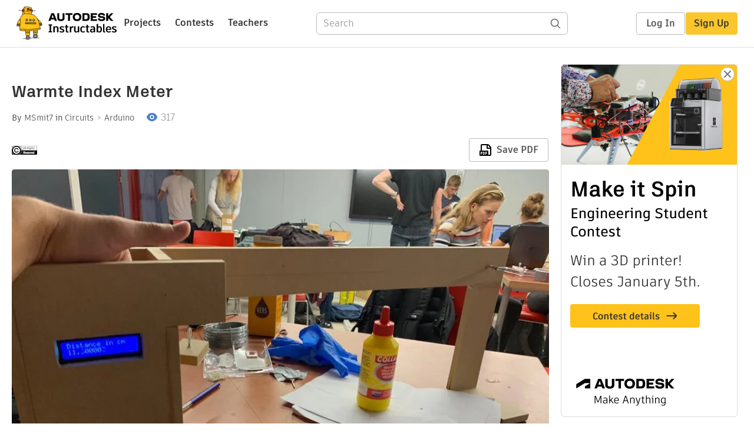

--- FILE ---
content_type: text/html; charset=utf-8
request_url: https://www.instructables.com/Warmte-Index-Meter/
body_size: 16834
content:
<!DOCTYPE html><html lang="en" class="no-js is-desktop "><head prefix="og: http://ogp.me/ns# fb: http://ogp.me/ns/fb# ibles-production: http://ogp.me/ns/fb/ibles-production#"><link rel="preload" href="/json-api/whoAmI" as="fetch" crossorigin="anonymous"><meta name="referrer" content="origin" /><meta charset="utf-8"><title>Warmte Index Meter : 11 Steps - Instructables</title><meta property="fb:app_id" content="140028286058792"/><meta property="og:site_name" content="Instructables"/><meta name="viewport" content="width=device-width, initial-scale=1"><meta name="description" content="Warmte Index Meter: Met deze instructable kun je je eigen warmte index meter maken.
Een warmte index meter geeft de gevoelstemperatuur aan op basis van de omgevingstemperatuur en de luchtvochtigheid. 
Deze meter is bedoeld voor binnen maar kan buiten worden gebruikt mi…"/><meta property="og:type" content="article"/><meta property="og:url" content="https://www.instructables.com/Warmte-Index-Meter/"/><meta property="og:image" content="https://content.instructables.com/FTN/1N9S/K14TSBJH/FTN1N9SK14TSBJH.jpg?auto=webp&amp;frame=1"/><meta property="og:image:width" content="921"/><meta property="og:image:height" content="768"/><meta property="og:title" content="Warmte Index Meter"/><meta property="og:description" content="Warmte Index Meter: Met deze instructable kun je je eigen warmte index meter maken.
Een warmte index meter geeft de gevoelstemperatuur aan op basis van de omgevingstemperatuur en de luchtvochtigheid. 
Deze meter is bedoeld voor binnen maar kan buiten worden gebruikt mi…"/><meta property="category" content="circuits"/><meta property="channel" content="arduino"/><meta name="twitter:card" content="summary_large_image"><meta name="twitter:site" content="@instructables"><meta name="twitter:title" content="Warmte Index Meter"/><meta name="twitter:image" content="https://content.instructables.com/FTN/1N9S/K14TSBJH/FTN1N9SK14TSBJH.jpg?auto=webp&amp;fit=bounds&amp;frame=1&amp;height=620&amp;width=620"/><meta name="thumbnail" content="https://content.instructables.com/FTN/1N9S/K14TSBJH/FTN1N9SK14TSBJH.jpg?auto=webp&amp;frame=1"/><link rel='dns-prefetch' href='//cdn.instructables.com'/><link rel='dns-prefetch' href='//content.instructables.com'/><link rel="canonical" href="https://www.instructables.com/Warmte-Index-Meter/"/><link rel="shortcut icon" type="image/x-icon" href="/assets/img/siteassets/favicon.ico"/><link rel="apple-touch-icon" href="/assets/img/siteassets/apple-touch-icon.png"/><link rel="apple-touch-icon" sizes="192x192" href="/assets/img/siteassets/apple-touch-icon-192x192.png"/><link rel="apple-touch-icon" sizes="512x512" href="/assets/img/siteassets/apple-touch-icon-512x512.png"/><script>
(function(Ibles){
    Ibles.JST = Ibles.JST || {};
    Ibles.pageContext = {};
    Ibles.isStaging = false;
    Ibles.isLoggedIn = false;
    Ibles.accessCookie = "ibleAccess";
    Ibles.loggedInCookie = "loggedIn";
    Ibles.userStorageKey = "ibleuser";
})(window.Ibles = window.Ibles || {});
</script><script>function Deferred(){var e=[],t={resolve:function(n){t.then=function(e){e(n)},t.resolve=function(){throw new Error("Deferred already resolved")};var o,a=0;for(;o=e[a++];)o(n);e=null},then:function(t){e.push(t)}};return t}Ibles.readCookie=function(e,t){return(t=RegExp("(^|; )"+encodeURIComponent(e)+"=([^;]*)").exec(document.cookie))?decodeURIComponent(t[2]):null},function(e,t){var n=t.readCookie,o=n(t.loggedInCookie),a=n(t.accessCookie);t.isLoggedIn=!!o||!!a;try{var r=localStorage.getItem(t.userStorageKey);t.user=t.isLoggedIn&&r&&JSON.parse(r),e.addEventListener("DOMContentLoaded",(function(){null!=e.umami&&umami.identify(t.user.id,{screenName:t.user.screenName,email:t.user.email,admin:t.user.admin})}))}catch(e){}}(window,Ibles),function(e,t){var n=t.className;n=n.replace(/(^|\s)no-js(\s|$)/,"$1$2");var o=Ibles.user;if(Ibles.isLoggedIn&&o){n+=" is-loggedin",o.role&&o.role.indexOf("ADMIN")>=0&&(n+=" is-admin");for(var a=o.occupations,r=0;r<a.length;r++)if(a[r].name.toLowerCase().indexOf("teacher")>=0){n+=" is-teacher";break}}t.className=n}(Ibles,document.documentElement),function(e,t){var n=[],o=[],a=[],r=/p/.test(t.readyState),i="onpageshow"in e?"pageshow":"load";function s(e){return"function"==typeof e}function l(){var e=arguments,t=e[0],o=e[e.length-1];"object"==typeof t&&t.constructor===Object&&(o=t.callback,t=t.test?t.success:t.failure),s(o)&&(!function(e){e.constructor==Array&&e.length&&a.push.apply(a,e)}(t),n.push([o]))}function d(e,n,o){var a=t.createElement("script");for(var r in a.src=e,a.async=!0,n)a.setAttribute(r,n[r]);s(o)&&(a.onload=o);var i=t.getElementsByTagName("script")[0];i.parentNode.insertBefore(a,i)}function c(e,t){r?setTimeout(e,t||32):o.push(e,t)}e.addEventListener(i,(function(){for(r=!0;o[0];)c(o.shift(),o.shift())})),e.sessionReady=l,e.loadJS=l,e.loadJsQueue=n,e.sessionReady=l,e.deferJS=function(e,t,n){s(e)?c(e):c((function(){d(e,{},t)}),n)},e.loadScript=d,e.pageScripts=a}(window,document),
/*! loadCSS. [c]2017 Filament Group, Inc. MIT License */
function(e){"use strict";e.loadCSS||(e.loadCSS=function(){});var t=loadCSS.relpreload={};if(t.support=function(){var t;try{t=e.document.createElement("link").relList.supports("preload")}catch(e){t=!1}return function(){return t}}(),t.bindMediaToggle=function(e){var t=e.media||"all";function n(){e.addEventListener?e.removeEventListener("load",n):e.attachEvent&&e.detachEvent("onload",n),e.setAttribute("onload",null),e.media=t}e.addEventListener?e.addEventListener("load",n):e.attachEvent&&e.attachEvent("onload",n),setTimeout((function(){e.rel="stylesheet",e.media="only x"})),setTimeout(n,3e3)},t.poly=function(){if(!t.support())for(var n=e.document.getElementsByTagName("link"),o=0;o<n.length;o++){var a=n[o];"preload"!==a.rel||"style"!==a.getAttribute("as")||a.getAttribute("data-loadcss")||(a.setAttribute("data-loadcss",!0),t.bindMediaToggle(a))}},!t.support()){t.poly();var n=e.setInterval(t.poly,500);e.addEventListener?e.addEventListener("load",(function(){t.poly(),e.clearInterval(n)})):e.attachEvent&&e.attachEvent("onload",(function(){t.poly(),e.clearInterval(n)}))}"undefined"!=typeof exports?exports.loadCSS=loadCSS:e.loadCSS=loadCSS}("undefined"!=typeof global?global:this);</script><script type="application/ld+json">{"@context":"https://schema.org","@type":"Article","headline":"Warmte Index Meter","name":"Warmte Index Meter","description":"Warmte Index Meter: Met deze instructable kun je je eigen warmte index meter maken.\nEen warmte index meter geeft de gevoelstemperatuur aan op basis van de omgevingstemperatuur en de luchtvochtigheid. \nDeze meter is bedoeld voor binnen maar kan buiten worden gebruikt mi\u2026","datePublished":"2019-09-29","dateModified":"2022-11-28","mainEntityOfPage":{"@type":"WebPage","@id":"https://www.instructables.com/Warmte-Index-Meter/"},"image":{"@type":"ImageObject","url":"https://content.instructables.com/FTN/1N9S/K14TSBJH/FTN1N9SK14TSBJH.jpg?auto=webp","width":1024,"height":854},"author":{"@type":"Organization","name":"Instructables","url":"https://www.instructables.com","logo":{"@type":"ImageObject","url":"https://www.instructables.com/assets/img/logo-228x60.png","width":228,"height":60}},"publisher":{"@type":"Organization","name":"Instructables","url":"https://www.instructables.com","logo":{"@type":"ImageObject","url":"https://www.instructables.com/assets/img/logo-228x60.png","width":228,"height":60}},"contributor":{"@type":"Person","name":"MSmit7"}}</script><script type="application/ld+json">{"@context":"http://schema.org","@type":"BreadcrumbList","itemListElement":[{"@type":"ListItem","position":1,"name":"Circuits","item":{"@type":"WebPage","@id":"https://www.instructables.com/circuits/"}},{"@type":"ListItem","position":2,"name":"Arduino","item":{"@type":"WebPage","@id":"https://www.instructables.com/circuits/arduino/projects/"}}]}</script><script type="application/ld+json">{"@context":"http://schema.org","@type":"HowTo","name":"Warmte Index Meter","description":"Warmte Index Meter: Met deze instructable kun je je eigen warmte index meter maken.\nEen warmte index meter geeft de gevoelstemperatuur aan op basis van de omgevingstemperatuur en de luchtvochtigheid. \nDeze meter is bedoeld voor binnen maar kan buiten worden gebruikt mi\u2026","image":{"@type":"ImageObject","url":"https://content.instructables.com/FTN/1N9S/K14TSBJH/FTN1N9SK14TSBJH.jpg?auto=webp","width":1024,"height":854},"step":[{"@type":"HowToStep","name":"De Photon Instellen.","text":"Benodigdheden:- Mobiele telefoon \n- Photon \n- Computer\nDownload the particle app op je telefoon en maak een particle account.\nStop de usb-kabel van de photon in je computer, claim de photon en stel de wifi in.\nDit kan via setup.particle.io.","image":"https://content.instructables.com/F0I/ZPZN/K14V8RU5/F0IZPZNK14V8RU5.jpg?auto=webp&fit=bounds&frame=1","url":"https://www.instructables.com/Warmte-Index-Meter/#step1"},{"@type":"HowToStep","name":"Paardenhaar","text":"Benodigdheden:- Paard\nVoor het maken van de haar-hydrometer heb je een ontvette paardenhaar nodig van bij voorkeur minimaal 60 cm\nDe haren kunnen worden afgeknipt, of uit de staart/manen worden getrokken (op eigen risico). ","image":"https://content.instructables.com/FOT/7SKI/K14V8S7H/FOT7SKIK14V8S7H.jpg?auto=webp&fit=bounds&frame=1","url":"https://www.instructables.com/Warmte-Index-Meter/#step2"},{"@type":"HowToStep","name":"Maak Een Horizontale Opstelling Met Daaraan Een Kastje","text":"Benodigdheden:- Zeep \n- Hout + lijm \n- Gereedschap\nMaak een ombouw waarbij de paardenhaar horizontaal kan worden gespannen en die tegelijkertijd enige bescherming biedt\nOntvet de paardenhaar\nSpan de haar horizontaal, bij voorkeur minimaal 50 cm. Zor\u2026","image":"https://content.instructables.com/F55/CHRI/K14V8R9E/F55CHRIK14V8R9E.jpg?auto=webp&fit=bounds&frame=1","url":"https://www.instructables.com/Warmte-Index-Meter/#step3"},{"@type":"HowToStep","name":"Maak Een Kastje Voor De Photon En LCD-scherm","text":"Benodigdheden:- Hout en houtlijm \n- Gereedschap: zaag\nMaak een simpele houten bak zonder deksel met een houten plank die in het midden staat als een divider. Op deze plank moet het breadboard met de photon passen als de bak op zijn zijkant wordt gez\u2026","image":"https://content.instructables.com/F7X/FOO4/K14V8R7N/F7XFOO4K14V8R7N.jpg?auto=webp&fit=bounds&frame=1","url":"https://www.instructables.com/Warmte-Index-Meter/#step4"},{"@type":"HowToStep","name":"Maak Een Hefboom","text":"Benodigdheden:- 2 potloden \n- Kurk \n- Kartonnen plaatje + wit papier \n- Gewichtjes \n- Gereedschap: vijl en boor\nBoor een gat in het kastje en plaats het korte potlood. Het lange potlood dient uitgevijld te worden zodat deze op het korte potlood kan \u2026","image":"https://content.instructables.com/FFZ/LSL1/K14V8RAB/FFZLSL1K14V8RAB.jpg?auto=webp&fit=bounds&frame=1","url":"https://www.instructables.com/Warmte-Index-Meter/#step5"},{"@type":"HowToStep","name":"Plaats De Afstandmeter Onder Het (kartonnen) Plaatje","text":"Benodigdheden:\n- Afstandsensor \n- Opzetstukje (optioneel)\n- Extra draad en soldeer set (optioneel)\nBij voorkeur met een afstand van minimaal 12 cm bij een relatieve luchtvochtigheid van +- 60%.\nIndien nodig op een opzetstukje.\nAls de bedrading van d\u2026","image":"https://content.instructables.com/FFZ/LSL1/K14V8RAB/FFZLSL1K14V8RAB.jpg?auto=webp&fit=bounds&frame=1","url":"https://www.instructables.com/Warmte-Index-Meter/#step6"},{"@type":"HowToStep","name":"Code Schrijven","text":"Benodigdheden:- Computer met particle account\nGa naar build.particle.io en maak een nieuwe app aan. Noem deze bijvoorbeeld HeatIndex.\nOnder libraries, zoek LiquidCrystal en import deze in de app.\nDan kan de volgende code gekopieerd worden in de app:\u2026","image":"","url":"https://www.instructables.com/Warmte-Index-Meter/#step7"},{"@type":"HowToStep","name":"Verbind De Photon","text":"Benodigdheden:\n- Photon en breadboard\n- Temperatuursensor\n- 220 Ohm weerstand\n- Afstandssensor\n- LCD-scherm en 10k Ohm potentiometer (optioneel)\n- Genoeg breadboard draadjes, 9+\n- Male/Female jumper draadjes, 12 (optioneel)\nVerbindt de 3.3V van de p\u2026","image":"https://content.instructables.com/FZL/7NZ2/K14V8R72/FZL7NZ2K14V8R72.jpg?auto=webp&fit=bounds&frame=1","url":"https://www.instructables.com/Warmte-Index-Meter/#step8"},{"@type":"HowToStep","name":"Plaats De Photon En Het LCD-Scherm in De Opstelling","text":"Benodigdheden:- Powerbank (optioneel)\nNu de photon klaar voor gebruik is kan deze op het plankje in de bak geplaatst worden en het LCD-scherm kan tegen het gat geplakt worden. Nu is het een goed moment om de photon de laten draaien op een powerbank \u2026","image":"https://content.instructables.com/FOX/0GA5/K14V8R6Y/FOX0GA5K14V8R6Y.jpg?auto=webp&fit=bounds&frame=1","url":"https://www.instructables.com/Warmte-Index-Meter/#step9"},{"@type":"HowToStep","name":"Kalibreren (optioneel)","text":"Benodigdheden:\n- Luchtvochtigheidssensor\n- Temperatuurmeter\n- Rolmaat\n- Code output voor rauwe waarden van de sensoren die gekalibreerd moeten worden\nAls de software niet goed blijkt te werken met de sensoren kan er voor gekozen worden om de sensore\u2026","image":"","url":"https://www.instructables.com/Warmte-Index-Meter/#step10"},{"@type":"HowToStep","name":"De Warmte Index Meter Is Klaar Voor Gebruik!","text":"Veel plezier!","image":"","url":"https://www.instructables.com/Warmte-Index-Meter/#step11"}]}</script><link href="/assets/BUNDLES/global_desktop_bs2_css.min.css?c=66620bf10b" rel="stylesheet" type="text/css" media="screen" /><link href="/assets/scss/global.css?c=66620bf10b" rel="stylesheet" type="text/css" media="screen" /><link rel="preload" href="/assets/fonts/artifakt-element-regular.woff2" as="font" type="font/woff2" crossorigin="anonymous"><link rel="preload" href="/assets/fonts/artifakt-element-medium.woff2" as="font" type="font/woff2" crossorigin="anonymous"><link rel="preload" href="/assets/fonts/artifakt-element-bold.woff2" as="font" type="font/woff2" crossorigin="anonymous"><link rel="preload" href="/assets/fonts/artifakt-legend-regular.woff2" as="font" type="font/woff2" crossorigin="anonymous"><link rel="preload" href="/assets/fonts/artifakt-legend-bold.woff2" as="font" type="font/woff2" crossorigin="anonymous"><link href="/assets/scss/artifakt.css?c=66620bf10b" rel="stylesheet" type="text/css" media="screen" /><link href="/assets/BUNDLES/ible_desktop_css.min.css?c=66620bf10b" rel="stylesheet" type="text/css" media="screen" /><link href="/assets/BUNDLES/ible_print_css.min.css?c=66620bf10b" rel="stylesheet" type="text/css" media="print" /><link href="/assets/scss/instructable.css?c=66620bf10b" rel="stylesheet" type="text/css" media="screen" /><link rel="stylesheet" href="/assets/js_bundles/cd0c010d91/main-CrjR48_l.css" /><script type="module" crossorigin="" src="/assets/js_bundles/cd0c010d91/main-D47idtrZ.js"></script><script type="text/javascript" src="https://js-cdn.dynatrace.com/jstag/1672bab6729/bf86358stq/17188ffd570aec1_complete.js" crossorigin="anonymous"></script><script defer src="/script.js" data-website-id="d961f64b-37e9-4704-8b1d-505f4230afe5" data-do-not-track="true"></script></head><body class=""><div id="site-announcements" class="site-announcements"><div class="site-announcements-content"></div></div><header id="site-header" class="responsive-header"></header><main><div id="react-container" class=""></div><div class="instructable"><div class="instructable-content"><article id="article" class="full-wrapper category-content-circuits"><header class="article-header" data-location="header"><div class="promo-top"><img class="promo-hide"
                 src="/assets/svg/close-ad.svg"
                 alt="Hide" title="Hide"/><a href="https://www.instructables.com/contest/makeitspin25" class="promo-link"><img src="//images.ctfassets.net/jl5ii4oqrdmc/4yplU7nAk0lm4Q3LuFIVDN/b177646a6830b549e2914bf89d747197/spin-Contest2-1940x500-2.png?w=1940&fm=webp" width="970" height="250" /></a></div><h1 class="header-title">Warmte Index Meter</h1><div class="sub-header"><div class="header-byline">
            By <a href="/member/MSmit7/" rel="author">MSmit7</a>
            
            
                in <a class="category" href="/circuits/">Circuits</a><a class="channel" href="/circuits/arduino/projects/">Arduino</a></div><div class="header-stats"><p class="svg-views view-count">317</p></div></div><div class="sub-header header-meta-actions"><div class="header-meta"><span class="posted-date"></span><button class="license-btn" data-url="http://www.copyright.gov/"><img alt="license" src="/assets/img/license/c_small.png"/></button></div><div
                id="ible-actions-portal"
                data-urlstring="Warmte-Index-Meter"
                data-id="E1PACHDK14V8QVK"
                data-status="PUBLISHED"
            ></div></div></header><div class="article-body"><section id="intro" class="step" data-stepid="SYNHIRXK14V8QVJ"><h2 class="step-title sr-only">Introduction: Warmte Index Meter</h2><div class="mediaset"></div><noscript><div class="no-js-photoset"><img loading="lazy" alt="Warmte Index Meter" src="https://content.instructables.com/FT2/LXTV/K14V8R9U/FT2LXTVK14V8R9U.jpg?auto=webp&amp;fit=bounds&amp;frame=1auto=webp&amp;frame=1&amp;height=300"></div></noscript><div class="step-body"><p>Met deze instructable kun je je eigen warmte index meter maken.</p><p>Een warmte index meter geeft de gevoelstemperatuur aan op basis van de omgevingstemperatuur en de luchtvochtigheid. </p><p>Deze meter is bedoeld voor binnen maar kan buiten worden gebruikt mits er geen neerslag valt en er een windvrij plekje wordt gebruikt.</p></div></section><section id="stepsupplies" class="step" data-stepid=""><h2 class="step-title">Supplies</h2><div class="step-body"><p>- Particle Photon met breadboard</p><p>- Temperatuursensor (TMP36)</p><p>- Afstandssensor voor afstanden tussen 10 en 20 cm.</p><p>- Powerbank</p><p>- 220 Ohm weerstand</p><p>- Breadboard draadjes, 9+</p><p>- Mobiele telefoon + Computer</p><p>- Paardenhaar</p><p>- Hout en houtlijm </p><p>- Gereedschap: Boormachine/schroevendraaier, zaag en vijl</p><p>- Zeep</p><p>- 2 potloden<br>- Kurk </p><p>- Kartonnen plaatje + wit papier </p><p>- Gewichtjes, denk aan kleine loodjes of metalen plaatjes</p><p>Optioneel:</p><p>- LCD scherm + 10k Ohm potentiometer + Male/Female jumper draadjes, 12</p><p>- Luchtvochtigheidsmeter </p><p>- Temperatuurmeter<br>- Rolmaat</p></div></section><section id="step1" class="step" data-stepid="SUTUM08K14V8RPF"><h2 class="step-title">Step 1: De Photon Instellen.</h2><div class="mediaset"></div><noscript><div class="no-js-photoset"><img loading="lazy" alt="De Photon Instellen." src="https://content.instructables.com/F0I/ZPZN/K14V8RU5/F0IZPZNK14V8RU5.jpg?auto=webp&amp;fit=bounds&amp;frame=1auto=webp&amp;frame=1&amp;height=300"><img loading="lazy" alt="De Photon Instellen." src="https://content.instructables.com/FUD/3ODQ/K14V8RVE/FUD3ODQK14V8RVE.png?auto=webp&amp;fit=bounds&amp;frame=1&amp;width=1024auto=webp&amp;frame=1&amp;height=300"></div></noscript><div class="step-body"><p>Benodigdheden:<br>- Mobiele telefoon </p><p>- Photon </p><p>- Computer</p><p>Download the particle app op je telefoon en maak een particle account.</p><p>Stop de usb-kabel van de photon in je computer, claim de photon en stel de wifi in.</p><p>Dit kan via setup.particle.io.</p></div></section><section id="step2" class="step" data-stepid="SHA2S26K14V8S5U"><h2 class="step-title">Step 2: Paardenhaar</h2><div class="mediaset"></div><noscript><div class="no-js-photoset"><img loading="lazy" alt="Paardenhaar" src="https://content.instructables.com/FOT/7SKI/K14V8S7H/FOT7SKIK14V8S7H.jpg?auto=webp&amp;fit=bounds&amp;frame=1auto=webp&amp;frame=1&amp;height=300"></div></noscript><div class="step-body"><p>Benodigdheden:<br>- Paard</p><p>Voor het maken van de haar-hydrometer heb je een ontvette paardenhaar nodig van bij voorkeur minimaal 60 cm</p><p>De haren kunnen worden afgeknipt, of uit de staart/manen worden getrokken (op eigen risico). </p></div></section><section id="step3" class="step" data-stepid="SN1LVR9K14V8SLM"><h2 class="step-title">Step 3: Maak Een Horizontale Opstelling Met Daaraan Een Kastje</h2><div class="mediaset"></div><noscript><div class="no-js-photoset"><img loading="lazy" alt="Maak Een Horizontale Opstelling Met Daaraan Een Kastje" src="https://content.instructables.com/F55/CHRI/K14V8R9E/F55CHRIK14V8R9E.jpg?auto=webp&amp;fit=bounds&amp;frame=1auto=webp&amp;frame=1&amp;height=300"><img loading="lazy" alt="Maak Een Horizontale Opstelling Met Daaraan Een Kastje" src="https://content.instructables.com/FWS/2PD8/K14V8R7X/FWS2PD8K14V8R7X.jpg?auto=webp&amp;fit=bounds&amp;frame=1auto=webp&amp;frame=1&amp;height=300"><img loading="lazy" alt="Maak Een Horizontale Opstelling Met Daaraan Een Kastje" src="https://content.instructables.com/F6T/1I5I/K14V8R6N/F6T1I5IK14V8R6N.jpg?auto=webp&amp;fit=bounds&amp;frame=1auto=webp&amp;frame=1&amp;height=300"></div></noscript><div class="step-body"><p>Benodigdheden:<br>- Zeep </p><p>- Hout + lijm </p><p>- Gereedschap</p><p>Maak een ombouw waarbij de paardenhaar horizontaal kan worden gespannen en die tegelijkertijd enige bescherming biedt</p><p>Ontvet de paardenhaar</p><p>Span de haar horizontaal, bij voorkeur minimaal 50 cm. Zorg dat er genoeg haar over is om de hefboom en het gewicht te bevestigen (zie volgende stap)</p></div></section><section id="step4" class="step" data-stepid="S30LG5MK14V8X4P"><h2 class="step-title">Step 4: Maak Een Kastje Voor De Photon En LCD-scherm</h2><div class="mediaset"></div><noscript><div class="no-js-photoset"><img loading="lazy" alt="Maak Een Kastje Voor De Photon En LCD-scherm" src="https://content.instructables.com/F7X/FOO4/K14V8R7N/F7XFOO4K14V8R7N.jpg?auto=webp&amp;fit=bounds&amp;frame=1auto=webp&amp;frame=1&amp;height=300"></div></noscript><div class="step-body"><p>Benodigdheden:<br>- Hout en houtlijm </p><p>- Gereedschap: zaag</p><p>Maak een simpele houten bak zonder deksel met een houten plank die in het midden staat als een divider. Op deze plank moet het breadboard met de photon passen als de bak op zijn zijkant wordt gezet. Daarnaa kan aan de onderkant van de bak een gat worden gemaakt voor het LCD-scherm. Dit gat moet parallel zijn met het plankje dat in de bak is gezet. Als de bak klaar is kan deze op zijn zijkant naast de haar worden gezet aan de kant waar de gewichtjes aan de haar hangen.</p></div></section><section id="step5" class="step" data-stepid="S8CIYJBK14V9N6Y"><h2 class="step-title">Step 5: Maak Een Hefboom</h2><div class="mediaset"></div><noscript><div class="no-js-photoset"><img loading="lazy" alt="Maak Een Hefboom" src="https://content.instructables.com/FFZ/LSL1/K14V8RAB/FFZLSL1K14V8RAB.jpg?auto=webp&amp;fit=bounds&amp;frame=1auto=webp&amp;frame=1&amp;height=300"><img loading="lazy" alt="Maak Een Hefboom" src="https://content.instructables.com/FVY/9U7A/K14V8R87/FVY9U7AK14V8R87.jpg?auto=webp&amp;fit=bounds&amp;frame=1auto=webp&amp;frame=1&amp;height=300"></div></noscript><div class="step-body"><p>Benodigdheden:<br>- 2 potloden </p><p>- Kurk </p><p>- Kartonnen plaatje + wit papier </p><p>- Gewichtjes </p><p>- Gereedschap: vijl en boor</p><p>Boor een gat in het kastje en plaats het korte potlood. Het lange potlood dient uitgevijld te worden zodat deze op het korte potlood kan balanceren.</p><p>Plak een wit velletje papier onder een plaatje (in dit geval karton) en plaats deze aan het uiteinde van de hefboom.</p><p>Verbind de paardenhaar aan de hefboom en balanceer deze uit met een gewichtje (zie afbeelding 3 ringen). </p></div></section><section id="step6" class="step" data-stepid="SX1TEDXK14V9PDN"><h2 class="step-title">Step 6: Plaats De Afstandmeter Onder Het (kartonnen) Plaatje</h2><div class="mediaset"></div><noscript><div class="no-js-photoset"><img loading="lazy" alt="Plaats De Afstandmeter Onder Het (kartonnen) Plaatje" src="https://content.instructables.com/FFZ/LSL1/K14V8RAB/FFZLSL1K14V8RAB.jpg?auto=webp&amp;fit=bounds&amp;frame=1auto=webp&amp;frame=1&amp;height=300"><img loading="lazy" alt="Plaats De Afstandmeter Onder Het (kartonnen) Plaatje" src="https://content.instructables.com/FL5/YFY1/K14V8R7C/FL5YFY1K14V8R7C.jpg?auto=webp&amp;fit=bounds&amp;frame=1auto=webp&amp;frame=1&amp;height=300"></div></noscript><div class="step-body"><p>Benodigdheden:</p><p>- Afstandsensor </p><p>- Opzetstukje (optioneel)</p><p>- Extra draad en soldeer set (optioneel)</p><p>Bij voorkeur met een afstand van minimaal 12 cm bij een relatieve luchtvochtigheid van +- 60%.</p><p>Indien nodig op een opzetstukje.</p><p>Als de bedrading van de afstandssensor niet de houten bak halen zullen deze eerst verlengd moeten worden.</p></div></section><section id="step7" class="step" data-stepid="SC6ACP6K14V8WSC"><h2 class="step-title">Step 7: Code Schrijven</h2><div class="step-body"><p>Benodigdheden:<br>- Computer met particle account</p><p>Ga naar build.particle.io en maak een nieuwe app aan. Noem deze bijvoorbeeld HeatIndex.</p><p>Onder libraries, zoek LiquidCrystal en import deze in de app.</p><p>Dan kan de volgende code gekopieerd worden in de app:</p><p>Lees de comments goed door als je wilt begrijpen wat elk stukje code precies doet.</p><p>Ook als er een probleem optreedt is het goed om de comments te raadplegen.</p><pre>// Include the following libraries:&lt;br&gt;#include &lt;LiquidCrystal.h&gt;&lt;liquidcrystal.h&gt;
#include &lt;String.h&gt;&lt;string.h&gt;&lt;/string.h&gt;&lt;/liquidcrystal.h&gt;</pre><pre>// The analog read pins for all sensors in this build:
int tempSensor = A0;
int disSensor = A1;</pre><pre>// Publishing rules:
// The delay time and event name for publishing.
// Delay time in milliseconds.
int delayTime = 15000;
String eventName = "Actual_Temperature";</pre><pre>/////////////////////////////////////////////////
// Liquid crystal display code      /////////////
/////////////////////////////////////////////////
// Initialise the display with the data pins
LiquidCrystal lcd(D5, D4, D3, D2, D1, D0);</pre><pre>// Setup boundaries for heat index values 
int caution = 27;
int eCD = 33;
int danger = 40;
int extreme = 52;</pre><pre>// Returns a message for a specific heat index value.
String message(int hI) {
    if(hI &lt; caution) {
        return "No caution.     ";
    }
    if(hI &lt; eCD) {
        return "Caution!        ";
    }
    if(hI &lt; danger) {
        return "Extreme caution!";
    }
    if(hI &lt; extreme) {
        return "Danger!!        ";
    }
    return "EXTREME DANGER!!";
}</pre><pre>// The message on the second line of the display.
String message2 = "Actual T: ";</pre><pre>//////////////////////////////////////////////////////
// Distance sensor code  /////////////////////////////
//////////////////////////////////////////////////////
// Minimum and maximum raw values the sensor returns.
int minD = 2105;
int maxD = 2754;</pre><pre>// Actual raw values the sensor returned every 5mm.
int ten = 2754;
int tenP = 2691;
int eleven = 2551;
int elevenP = 2499;
int twelve = 2377;
int twelveP = 2276;
int thirteen = 2206;
int thirteenP = 2198;
int fourteen = 2105;</pre><pre>// Returns the distance in cm that belongs to a raw value for every 5mm.
float getDis(int number) {
    switch(number){
        case 2754:
            return 10;
        case 2691:
            return 10.5;
        case 2551:
            return 11;
        case 2499:
            return 11.5;
        case 2377:
            return 12;
        case 2276:
            return 12.5;
        case 2206:
            return 13;
        case 2198:
            return 13.5;
        case 2105:
            return 14;
    }
}</pre><pre>// Calculates the actual distance in cm that the distance sensor captured.
float calculateDis(int start, float stop, int measurement) {
    float distance = getDis(start);
    float step = (stop - start)/10;
    for(int i = 0; i &lt; 5; i++) {
        
        if(measurement &lt;= start &amp;&amp; measurement &gt;= (start-step)){
            return distance;
        }
        start = start - step;
        distance = distance + 0.1;
    }
}</pre><pre>// Checks the big boundaries the distance sensor is inbetween.
float distance(int measurement) {
    // If the distance sensor was not between 10 and 14 cm,
    // we do not know the actual distance and return 10.
    if(measurement &lt; minD || measurement &gt; maxD) {
        return 10.0;
    }
    if(measurement &lt;= thirteenP) {
        return calculateDis(thirteenP, fourteen, measurement);
    }
    if(measurement &lt;= thirteen) {
        return calculateDis(thirteen, thirteenP, measurement);
    }
    if(measurement &lt;= twelveP) {
        return calculateDis(twelveP, thirteen, measurement);
    }
    if(measurement &lt;= twelve) {
        return calculateDis(twelve, twelveP, measurement);
    }
    if(measurement &lt;= elevenP) {
        return calculateDis(elevenP, twelve, measurement);
    }
    if(measurement &lt;= eleven) {
        return calculateDis(eleven, elevenP, measurement);
    }
    if(measurement &lt;= tenP) {
        return calculateDis(tenP, eleven, measurement);
    }
    if(measurement &lt;= ten) {
        return calculateDis(ten, tenP, measurement);
    }
    // Code should never get here.
    return -2;
}</pre><pre>///////////////////////////////////////////////////////////////////////////////////////
// Temperature sensor code  ///////////////////////////////////////////////////////////
///////////////////////////////////////////////////////////////////////////////////////
// The maximum voltage in mV used for the temperature sensor.
float maxV = 3300.0;</pre><pre>// The base voltage and accompanying temperature that the temperature sensor returns.
// Voltage is in mV.
int baseV = 750; 
int baseT = 25;</pre><pre>// Calculates the temperature from the measured value at the analog pin.
float calculateTemp(int measurement) {
    float voltage = ((maxV/4096)*measurement);
    float diff = baseV - voltage;
    float temp = baseT - (diff/10);
    return temp;
}</pre><pre>///////////////////////////////////////////////////
// Humidity calculations  /////////////////////////
///////////////////////////////////////////////////
// Variables for humidity calculations,
// come from actual humidity sensors.
float h15 = 10.0;
float h30 = 10.5;
float h60 = 11.5;
float h75 = 12.0;
float h90 = 12.5; 
float stepH = 0.167;</pre><pre>// Returns the relative humidity for a specific distance range.
int calculateHum(float dis, float lowH, float highH, int start) {
    float diff = dis - lowH;
    float i1 = diff/stepH;
    int i = round(i1);
    int output = (start + (5*i));
    return output;
}</pre><pre>// Returns the relative humidity.
int humidity(float dis) {
    if (dis &lt;= h30) {
        return calculateHum(dis, h15, h30, 15);
    } 
    if (dis &lt;= h60) {
        return calculateHum(dis, h30, h60, 30);
    }
    if (dis &lt;= h75) {
        return calculateHum(dis, h60, h75, 60);
    }
    if (dis &lt;= h90) {
        return calculateHum(dis, h75, h90, 75);
    }
    return 100;
}</pre><pre>///////////////////////////////////////////////////
// Heat index formula /////////////////////////////
///////////////////////////////////////////////////
// Constants used in the heat index formula
float c1 = -8.78469475556;
float c2 = 1.61139411;
float c3 = 2.33854883889;
float c4 = -0.14611605;
float c5 = -0.0123008094;
float c6 = -0.0164248277778;
float c7 = 0.002211732;
float c8 = 0.00072546;
float c9 = -0.000003582;</pre><pre>// The heat index formula that takes a temperature and relative humidity.
float heatIndex(float t, int h) {
    return c1 + (c2*t) + (c3*h) + (c4*t*h) + (c5*t*t) + (c6*h*h) + (c7*t*t*h) + (c8*t*h*h) + (c9*t*t*h*h);
}</pre><pre>///////////////////////////////////////////////////////////////////////////////
// Other fucntions/variables //////////////////////////////////////////////////
///////////////////////////////////////////////////////////////////////////////
// Returns a string representation of a float rounded down to one decimal.
String rOne(float num) {
    int value = round(num*10);
    String output = (String) value;
    char end = output[strlen(output)-1];
    int left = value/10;
    String begin = (String) left;
    return begin + "." + end;
}</pre><pre>//////////////////////////////////////////////////////////////////////////////</pre><pre>/ All code here should be ran once on the Photon before the looping functions start.
void setup() {
    // Set up the LCD's number of columns and rows:
    lcd.begin(16, 2);
}</pre><pre>// All code here is being looped and should contain getting data, refining it and putting it online.
void loop() {
    // Get temperature and humidity.
    float temp = calculateTemp(analogRead(tempSensor));
    float dis = distance(analogRead(disSensor));
    int hum = humidity(dis);
    String humid = (String) hum;
    // Calculate the heat index.
    float hI = heatIndex(temp, hum);
 
    // Set up the output string and print all messages on the LCD display.
    String output = rOne(hI);
    lcd.setCursor(0, 0);
    lcd.print(message(round(hI)));
    lcd.setCursor(0, 1);
    lcd.print(message2 + output + "C ");
    output = output + " " + humid;
    // Publish the heat index values online and wait before looping again.
    Particle.publish(eventName, output);
    delay(delayTime);
}</pre></div></section><section id="step8" class="step" data-stepid="S872RZ0K14V9QNB"><h2 class="step-title">Step 8: Verbind De Photon</h2><div class="mediaset"></div><noscript><div class="no-js-photoset"><img loading="lazy" alt="Verbind De Photon" src="https://content.instructables.com/FZL/7NZ2/K14V8R72/FZL7NZ2K14V8R72.jpg?auto=webp&amp;fit=bounds&amp;frame=1auto=webp&amp;frame=1&amp;height=300"><img loading="lazy" alt="Verbind De Photon" src="https://content.instructables.com/FPD/WQD7/K14V8R8K/FPDWQD7K14V8R8K.jpg?auto=webp&amp;fit=bounds&amp;frame=1auto=webp&amp;frame=1&amp;height=300"><img loading="lazy" alt="Verbind De Photon" src="https://content.instructables.com/FLY/JQD9/K14V8R94/FLYJQD9K14V8R94.jpg?auto=webp&amp;fit=bounds&amp;frame=1auto=webp&amp;frame=1&amp;height=300"><img loading="lazy" alt="Verbind De Photon" src="https://content.instructables.com/FR8/PAJV/K14V8R8U/FR8PAJVK14V8R8U.jpg?auto=webp&amp;fit=bounds&amp;frame=1auto=webp&amp;frame=1&amp;height=300"></div></noscript><div class="step-body"><p>Benodigdheden:</p><p>- Photon en breadboard</p><p>- Temperatuursensor</p><p>- 220 Ohm weerstand</p><p>- Afstandssensor</p><p>- LCD-scherm en 10k Ohm potentiometer (optioneel)</p><p>- Genoeg breadboard draadjes, 9+</p><p>- Male/Female jumper draadjes, 12 (optioneel)</p><p>Verbindt de 3.3V van de photon met de + rails aan dezelfde kant en verbindt de ground aan de - rails.</p><p>Verbindt de 5V van de photon aan de andere kant aan de + rails aan die kant.</p><p>Stop de temperatuursensor ergens met genoeg ruimte eromheen in het breadboard. </p><p>Verbindt de analoge output van de temperatuursensor met A0 van de photon en de ground met de ground rails.</p><p>Zet de weerstand voor de input van de sensor en verbindt de weerstand met de 3.3V rails.</p><p>De afstandssensor kan verbonden worden door de input in de 3.3V rails te stoppen, de ground in de ground rails en de analoge output in A1 van de photon te stoppen. </p><p>Als je een LCD-scherm wilt aansluiten werkt dat als volgt:</p><p>1. Verbindt de potentiometer aan het breadboard met 5V en de ground. </p><p>2. Verbindt de volgende jumper draadjes aan het LCD-scherm waarbij pin 1 het dichtsbij de rand van het scherm is.</p><p>Pin 1, 5 en 16 van de LCD naar ground. Pin 2 en 15 naar 5V.</p><p>Verbindt de analoge output van de potentiometer, de middelste pin, met pin 3 van de LCD.</p><p>3. Verbindt de volgende photon pins naar LCD pins met jumper draadjes.</p><p>Pin D5 naar Pin 4</p><p>Pin D4 naar Pin 6</p><p>Pin D3 naar Pin 11</p><p>Pin D2 naar Pin 12</p><p>Pin D1 naar Pin 13</p><p>Pin D0 naar Pin 14</p><p>Als de photon nu aanstaat en er aan de potentiometer gedraaid wordt moeten er op het LCD-scherm blokjes verschijnen.</p></div></section><section id="step9" class="step" data-stepid="S9OCOSPK14V8WZS"><h2 class="step-title">Step 9: Plaats De Photon En Het LCD-Scherm in De Opstelling</h2><div class="mediaset"></div><noscript><div class="no-js-photoset"><img loading="lazy" alt="Plaats De Photon En Het LCD-Scherm in De Opstelling" src="https://content.instructables.com/FOX/0GA5/K14V8R6Y/FOX0GA5K14V8R6Y.jpg?auto=webp&amp;fit=bounds&amp;frame=1auto=webp&amp;frame=1&amp;height=300"></div></noscript><div class="step-body"><p>Benodigdheden:<br>- Powerbank (optioneel)</p><p>Nu de photon klaar voor gebruik is kan deze op het plankje in de bak geplaatst worden en het LCD-scherm kan tegen het gat geplakt worden. Nu is het een goed moment om de photon de laten draaien op een powerbank maar dit is natuurlijk niet verplicht.</p></div></section><section id="step10" class="step" data-stepid="SD1K3PIK14V9QTE"><h2 class="step-title">Step 10: Kalibreren (optioneel)</h2><div class="step-body"><p>Benodigdheden:</p><p>- Luchtvochtigheidssensor</p><p>- Temperatuurmeter</p><p>- Rolmaat</p><p>- Code output voor rauwe waarden van de sensoren die gekalibreerd moeten worden</p><p>Als de software niet goed blijkt te werken met de sensoren kan er voor gekozen worden om de sensoren zelf de kalibreren. </p><p>De temperatuurmeter kan vrij makkelijk gekalibreerd worden door metingen met een temperatuurmeter te vergelijken met de sensor.</p><p>Voor de luchtvochtigheid zal eerst de afstandssensor gekalibreerd moeten worden op afstand met behulp van een rolmaat en daarna zal het pas mogelijk zijn om de luchtvochtigheid goed te meten en te vergelijken met een echte luchtvochtigheidsmeter/sensor.</p><p>In de bijgeleverde code zitten comments die aangeven waar dit soort kalibratie variabelen staan.</p></div></section><section id="step11" class="step" data-stepid="S7BLOGGK14V9R60"><h2 class="step-title">Step 11: De Warmte Index Meter Is Klaar Voor Gebruik!</h2><div class="step-body"><p>Veel plezier!</p></div></section></div></article><div class="promo-side"><div class="promo-sticky-container"><img class="promo-hide"
                                 src="/assets/svg/close-ad.svg"
                                 alt="Hide" title="Hide"/><a href="https://www.instructables.com/contest/makeitspin25" class="promo-link"><img src="//images.ctfassets.net/jl5ii4oqrdmc/6FsNOldhVxbs4uSlUaDWzj/770c3f42a1e70edeec9a012e088fdea0/spin-Contest2-600x1200-3.png?w=600&fm=webp" width="300" height="600"></a></div></div></div><div
            id="ible-footer-portal"
            data-urlstring="Warmte-Index-Meter"
            data-id="E1PACHDK14V8QVK"
            data-author-id="MJG1LJRK14V8QUL"
            data-classifications="[{&quot;name&quot;:&quot;circuits&quot;,&quot;title&quot;:&quot;Circuits&quot;,&quot;type&quot;:&quot;category&quot;,&quot;channels&quot;:[{&quot;name&quot;:&quot;arduino&quot;,&quot;title&quot;:&quot;Arduino&quot;,&quot;type&quot;:&quot;channel&quot;,&quot;category&quot;:&quot;circuits&quot;}]}]"
        ></div><div
            id="project-admin-panel"
            data-urlstring="Warmte-Index-Meter"
        ></div><div
            id="select-contest-portal"
            data-urlstring="Warmte-Index-Meter"
        ></div></div></main><footer id="footer" class="footer footer-desktop footer-circuits"><div class="footer-row footer-row-top"><div class="footer-robot robot-icon robot-icon-circuits"></div><div class="footer-categories"><span class="title">Categories</span><ul class="footer-categories-links"><li class="circuits active"><a href="/circuits/"><div class="category-icon icon-category-circuits"></div>Circuits
                            </a></li><li class="workshop "><a href="/workshop/"><div class="category-icon icon-category-workshop"></div>Workshop
                            </a></li><li class="design "><a href="/design/"><div class="category-icon icon-category-design"></div>Design
                            </a></li><li class="craft "><a href="/craft/"><div class="category-icon icon-category-craft"></div>Craft
                            </a></li><li class="cooking "><a href="/cooking/"><div class="category-icon icon-category-cooking"></div>Cooking
                            </a></li><li class="living "><a href="/living/"><div class="category-icon icon-category-living"></div>Living
                            </a></li><li class="outside "><a href="/outside/"><div class="category-icon icon-category-outside"></div>Outside
                            </a></li><li class="teachers "><a href="/teachers/"><div class="category-icon icon-category-teachers"></div>Teachers
                            </a></li></ul></div><div class="footer-about-us"><span class="title">About Us</span><ul><li><a href="/about/">Who We Are</a></li><li><a href="/create/">Why Publish?</a></li></ul></div><div class="footer-resources"><span class="title">Resources</span><ul><li><a href="/Get-Started/">Get Started</a></li><li><a href="/help/">Help</a></li><li><a href="/sitemap/">Sitemap</a></li></ul></div><div class="footer-find-us"><span class="title">Find Us</span><ul><li><a class="instagram" href="https://www.instagram.com/instructables/" title="Instagram"><i class="svg-icon svg-share-instagram"></i></a></li><li><a class="tiktok" href="https://www.tiktok.com/@instructables" title="TikTok"><i class="svg-icon svg-share-tiktok"></i></a></li></ul></div></div><div class="footer-rule"><hr/></div><div class="footer-row footer-row-bottom"><div class="footer-links"><p>© 2025 Autodesk, Inc.</p><ul class="footer-links-list"><li><a href="https://www.autodesk.com/company/legal-notices-trademarks/terms-of-service-autodesk360-web-services/instructables-terms-of-service-june-5-2013" target="_blank">Terms of Service</a><span class="divider">|</span></li><li><a href="https://www.autodesk.com/company/legal-notices-trademarks/privacy-statement" target="_blank">Privacy Statement</a><span class="divider">|</span></li><li><a data-opt-in-preferences="">Privacy settings</a><span class="divider">|</span></li><li><a href="https://www.autodesk.com/company/legal-notices-trademarks" target="_blank">Legal Notices &amp; Trademarks</a></li></ul><a href="https://www.autodesk.com" class="adsk-logo" target="blank"><img alt="Autodesk" src="/assets/img/footer/autodesk-logo-primary-white.png"/></a></div></div></footer><script id="js-page-context" type="application/json">{"mobile":false,"accessCookie":"ibleAccess","sessionCookie":"JSESSIONID","loggedInCookie":"loggedIn","awsAlbCookie":"AWSALB","sourceCookie":"iblesource","userStorageKey":"ibleuser","remoteHost":"https://www.instructables.com","remoteRoot":"https://www.instructables.com/","staticRoot":"/assets/","facebookAppId":"140028286058792","recaptchaSiteKey":"6Ldd5tIrAAAAAMMFbMn4h6iFKmYUliI8P5SiMeV5","oauthCallbackUrl":"https://www.instructables.com/oauth/callback/","oauthGetAuthUrl":"https://www.instructables.com/oauth/getAuthUrl/","nativeApp":false,"disableEmailVerifyWidget":false,"cacheUrls":["https://www.instructables.com/Warmte-Index-Meter/","https://www.instructables.com/json-api/showInstructableModel?anyStatus=false&urlString=Warmte-Index-Meter&versionId=","https://www.instructables.com/json-api/getComments?IMadeIt=false&commentId=&instructableId=E1PACHDK14V8QVK&limit=20"],"extraCacheUrls":[],"commitInfo":{"git_hash":"66620bf10b","commit_message":"Merge pull request #1817 from instructables/IN-8895/tos-link"},"cdnUrlUserContent":"https://content.instructables.com","cdnUrlInternal":"https://content.instructables.com","cdnUrls":["https://content.instructables.com","https://content.instructables.com","https://content.instructables.com"],"xhrTimeoutMilliseconds":30000.0,"imageFileExtensions":["jpg","jpeg","gif","png","bmp"],"uploadableFileTypes":["bmp","gif","img","jpg","jpeg","pct","pict","png","raw","tif","tiff","avi","mov","mpg","mpeg","mp4","ogg","ram","webm","wmv","3gp","aaf","aif","aiff","mp3","wav","ai","apk","asc","asy","bat","brd","c","cdr","cpp","crw","csv","dru","dwg","dxf","eps","fzz","f3d","g","gco","gcode","gz","h","hex","iam","indd","ino","ipt","key","lbr","m3u","pde","pdf","psd","py","rtfsch","skp","sldprt","step","stl","studio2","studio3","sub","svg","swf","txt","visuino","vsd","wpr","xml","3mf"],"collectionLimit":300,"typesenseProxy":"/api_proxy/search","typesenseApiKey":"aVRXWEZhelk3RlYway94RVRCUk5kdmhjRzc3VGF6RW1UVVIxSXdvWlh3ST02ZWFYeyJleGNsdWRlX2ZpZWxkcyI6Im91dF9vZixzZWFyY2hfdGltZV9tcyxzdGVwQm9keSIsInBlcl9wYWdlIjo2MH0=","countries":[["US","United States"],["AF","Afghanistan"],["AL","Albania"],["DZ","Algeria"],["AS","American Samoa"],["AD","Andorra"],["AO","Angola"],["AI","Anguilla"],["AQ","Antarctica"],["AG","Antigua and Barbuda"],["AR","Argentina"],["AM","Armenia"],["AW","Aruba"],["AU","Australia"],["AT","Austria"],["AZ","Azerbaijan"],["BS","Bahamas"],["BH","Bahrain"],["BD","Bangladesh"],["BB","Barbados"],["BE","Belgium"],["BZ","Belize"],["BJ","Benin"],["BM","Bermuda"],["BT","Bhutan"],["BO","Bolivia"],["BQ","Bonaire, Sint Eustatius and Saba"],["BA","Bosnia and Herzegovina"],["BW","Botswana"],["BV","Bouvet Island"],["BR","Brazil"],["IO","British Indian Ocean Territory"],["BN","Brunei Darussalam"],["BG","Bulgaria"],["BF","Burkina Faso"],["BI","Burundi"],["CV","Cabo Verde"],["KH","Cambodia"],["CM","Cameroon"],["CA","Canada"],["KY","Cayman Islands"],["CF","Central African Republic"],["TD","Chad"],["CL","Chile"],["CN","China"],["CX","Christmas Island"],["CC","Cocos (Keeling) Islands"],["CO","Colombia"],["KM","Comoros"],["CG","Congo"],["CD","Congo, The Democratic Republic of the"],["CK","Cook Islands"],["CR","Costa Rica"],["HR","Croatia"],["CW","Cura\u00e7ao"],["CY","Cyprus"],["CZ","Czechia"],["CI","C\u00f4te d'Ivoire"],["DK","Denmark"],["DJ","Djibouti"],["DM","Dominica"],["DO","Dominican Republic"],["EC","Ecuador"],["EG","Egypt"],["SV","El Salvador"],["GQ","Equatorial Guinea"],["ER","Eritrea"],["EE","Estonia"],["SZ","Eswatini"],["ET","Ethiopia"],["FK","Falkland Islands (Malvinas)"],["FO","Faroe Islands"],["FJ","Fiji"],["FI","Finland"],["FR","France"],["GF","French Guiana"],["PF","French Polynesia"],["TF","French Southern Territories"],["GA","Gabon"],["GM","Gambia"],["GE","Georgia"],["DE","Germany"],["GH","Ghana"],["GI","Gibraltar"],["GR","Greece"],["GL","Greenland"],["GD","Grenada"],["GP","Guadeloupe"],["GU","Guam"],["GT","Guatemala"],["GG","Guernsey"],["GN","Guinea"],["GW","Guinea-Bissau"],["GY","Guyana"],["HT","Haiti"],["HM","Heard Island and McDonald Islands"],["VA","Holy See (Vatican City State)"],["HN","Honduras"],["HK","Hong Kong"],["HU","Hungary"],["IS","Iceland"],["IN","India"],["ID","Indonesia"],["IQ","Iraq"],["IE","Ireland"],["IM","Isle of Man"],["IL","Israel"],["IT","Italy"],["JM","Jamaica"],["JP","Japan"],["JE","Jersey"],["JO","Jordan"],["KZ","Kazakhstan"],["KE","Kenya"],["KI","Kiribati"],["KW","Kuwait"],["KG","Kyrgyzstan"],["LA","Laos"],["LV","Latvia"],["LB","Lebanon"],["LS","Lesotho"],["LR","Liberia"],["LY","Libya"],["LI","Liechtenstein"],["LT","Lithuania"],["LU","Luxembourg"],["MO","Macao"],["MG","Madagascar"],["MW","Malawi"],["MY","Malaysia"],["MV","Maldives"],["ML","Mali"],["MT","Malta"],["MH","Marshall Islands"],["MQ","Martinique"],["MR","Mauritania"],["MU","Mauritius"],["YT","Mayotte"],["MX","Mexico"],["FM","Micronesia, Federated States of"],["MD","Moldova"],["MC","Monaco"],["MN","Mongolia"],["ME","Montenegro"],["MS","Montserrat"],["MA","Morocco"],["MZ","Mozambique"],["MM","Myanmar"],["NA","Namibia"],["NR","Nauru"],["NP","Nepal"],["NL","Netherlands"],["NC","New Caledonia"],["NZ","New Zealand"],["NI","Nicaragua"],["NE","Niger"],["NG","Nigeria"],["NU","Niue"],["NF","Norfolk Island"],["MK","North Macedonia"],["MP","Northern Mariana Islands"],["NO","Norway"],["OM","Oman"],["PK","Pakistan"],["PW","Palau"],["PS","Palestine, State of"],["PA","Panama"],["PG","Papua New Guinea"],["PY","Paraguay"],["PE","Peru"],["PH","Philippines"],["PN","Pitcairn"],["PL","Poland"],["PT","Portugal"],["PR","Puerto Rico"],["QA","Qatar"],["RO","Romania"],["RW","Rwanda"],["RE","R\u00e9union"],["BL","Saint Barth\u00e9lemy"],["SH","Saint Helena, Ascension and Tristan da Cunha"],["KN","Saint Kitts and Nevis"],["LC","Saint Lucia"],["MF","Saint Martin (French part)"],["PM","Saint Pierre and Miquelon"],["VC","Saint Vincent and the Grenadines"],["WS","Samoa"],["SM","San Marino"],["ST","Sao Tome and Principe"],["SA","Saudi Arabia"],["SN","Senegal"],["RS","Serbia"],["SC","Seychelles"],["SL","Sierra Leone"],["SG","Singapore"],["SX","Sint Maarten (Dutch part)"],["SK","Slovakia"],["SI","Slovenia"],["SB","Solomon Islands"],["SO","Somalia"],["ZA","South Africa"],["GS","South Georgia and the South Sandwich Islands"],["KR","South Korea"],["SS","South Sudan"],["ES","Spain"],["LK","Sri Lanka"],["SD","Sudan"],["SR","Suriname"],["SJ","Svalbard and Jan Mayen"],["SE","Sweden"],["CH","Switzerland"],["TW","Taiwan"],["TJ","Tajikistan"],["TZ","Tanzania"],["TH","Thailand"],["TL","Timor-Leste"],["TG","Togo"],["TK","Tokelau"],["TO","Tonga"],["TT","Trinidad and Tobago"],["TN","Tunisia"],["TM","Turkmenistan"],["TC","Turks and Caicos Islands"],["TV","Tuvalu"],["TR","T\u00fcrkiye"],["UG","Uganda"],["UA","Ukraine"],["AE","United Arab Emirates"],["GB","United Kingdom"],["UM","United States Minor Outlying Islands"],["UY","Uruguay"],["UZ","Uzbekistan"],["VU","Vanuatu"],["VE","Venezuela"],["VN","Vietnam"],["VG","Virgin Islands, British"],["VI","Virgin Islands, U.S."],["WF","Wallis and Futuna"],["EH","Western Sahara"],["YE","Yemen"],["ZM","Zambia"],["ZW","Zimbabwe"],["AX","\u00c5land Islands"]],"ineligibleCountries":[["AR","Argentina"],["BR","Brazil"],["IT","Italy"],["PL","Poland"],["RO","Romania"],["TR","T\u00fcrkiye"]],"contentfulAccessToken":"2S1whBR1jkdivB6wuqq6zAPqdah2wFzvTOgb2t3C1jw","contentfulHost":"cdn.contentful.com","contentfulEnvironment":"master","featureFlags":{"get_help":true,"disable_amp":true,"react_homepage":true,"disable_backend_recaptcha_validation":true,"enable_recaptcha_enterprise":true,"responsive_nav":true,"oxygenoauth":true,"googleoauth":true},"category":"circuits","channel":"arduino","ibleData":{"id":"E1PACHDK14V8QVK","urlString":"Warmte-Index-Meter","fullUrl":"https://www.instructables.com/Warmte-Index-Meter/","shareImageUrl":"https://content.instructables.com/FTN/1N9S/K14TSBJH/FTN1N9SK14TSBJH.jpg?auto=webp&frame=1","title":"Warmte Index Meter","type":"Step by Step","featureFlag":false,"classifications":[{"name":"circuits","title":"Circuits","type":"category","channels":[{"name":"arduino","title":"Arduino","type":"channel","category":"circuits"}]}],"category":"circuits","channel":"arduino","grade":"","subject":"","author":{"id":"MJG1LJRK14V8QUL","screenName":"MSmit7","originalUrl":"https://content.instructables.com/static/image/project.default.png?auto=webp"},"coverImage":{"originalUrl":"https://content.instructables.com/FTN/1N9S/K14TSBJH/FTN1N9SK14TSBJH.jpg?auto=webp"},"commentingEnabled":true,"indexTags":["internal"],"publishDate":"2019-09-29 16:11:04.0","modifiedDate":"2022-11-28 02:37:08.0"}}</script><script>/*! head.load - v2.0.0 */
!function(e,t){"use strict";var n,a,r=e.document,o=[],u=[],c={},l={},i="async"in r.createElement("script")||"MozAppearance"in r.documentElement.style||e.opera,s=e.head_conf&&e.head_conf.head||"head",d=e[s]=e[s]||function(){d.ready.apply(null,arguments)},f=1,p=2,y=3,m=4;function h(){}function v(e,t){if(e){"object"==typeof e&&(e=[].slice.call(e));for(var n=0,a=e.length;n<a;n++)t.call(e,e[n],n)}}function g(e,n){var a=Object.prototype.toString.call(n).slice(8,-1);return n!==t&&null!==n&&a===e}function E(e){return g("Function",e)}function L(e){return g("Array",e)}function T(e){(e=e||h)._done||(e(),e._done=1)}function b(e){var t,n,a,r,o={};if("object"==typeof e)for(var u in e)e[u]&&(o={name:u,url:e[u]});else o={name:(t=e,n=t.split("/"),a=n[n.length-1],r=a.indexOf("?"),-1!==r?a.substring(0,r):a),url:e};var c=l[o.name];return c&&c.url===o.url?c:(l[o.name]=o,o)}function j(e){for(var t in e=e||l)if(e.hasOwnProperty(t)&&e[t].state!==m)return!1;return!0}function A(e,n){e.state===t&&(e.state=f,e.onpreload=[],M({url:e.url,type:"cache"},(function(){!function(e){e.state=p,v(e.onpreload,(function(e){e.call()}))}(e)})))}function S(e,t){t=t||h,e.state!==m?e.state!==y?e.state!==f?(e.state=y,M(e,(function(){e.state=m,t(),v(c[e.name],(function(e){T(e)})),a&&j()&&v(c.ALL,(function(e){T(e)}))}))):e.onpreload.push((function(){S(e,t)})):d.ready(e.name,t):t()}function M(t,n){var a;n=n||h,/\.css[^\.]*$/.test(t.url)?((a=r.createElement("link")).type="text/"+(t.type||"css"),a.rel="stylesheet",a.href=t.url):((a=r.createElement("script")).type="text/"+(t.type||"javascript"),a.src=t.url),a.onload=a.onreadystatechange=function(t){("load"===(t=t||e.event).type||/loaded|complete/.test(a.readyState)&&(!r.documentMode||r.documentMode<9))&&(a.onload=a.onreadystatechange=a.onerror=null,n())},a.onerror=function(t){t=t||e.event,a.onload=a.onreadystatechange=a.onerror=null,n()},a.async=!1,a.defer=!1;var o=r.head||r.getElementsByTagName("head")[0];o.insertBefore(a,o.lastChild)}function O(){if(!r.body)return e.clearTimeout(d.readyTimeout),void(d.readyTimeout=e.setTimeout(O,50));a||(a=!0,function(){for(var e=r.getElementsByTagName("script"),t=0,n=e.length;t<n;t++){var a=e[t].getAttribute("data-headjs-load");if(a)return void d.load(a)}}(),v(o,(function(e){T(e)})))}function k(){r.addEventListener?(r.removeEventListener("DOMContentLoaded",k,!1),O()):"complete"===r.readyState&&(r.detachEvent("onreadystatechange",k),O())}if("complete"===r.readyState)O();else if(r.addEventListener)r.addEventListener("DOMContentLoaded",k,!1),e.addEventListener("load",O,!1);else{r.attachEvent("onreadystatechange",k),e.attachEvent("onload",O);var _=!1;try{_=!e.frameElement&&r.documentElement}catch(e){}_&&_.doScroll&&function t(){if(!a){try{_.doScroll("left")}catch(n){return e.clearTimeout(d.readyTimeout),void(d.readyTimeout=e.setTimeout(t,50))}O()}}()}d.load=d.js=i?function(){var e=arguments,t=e[e.length-1],n={};return E(t)||(t=null),L(e[0])?(e[0].push(t),d.load.apply(null,e[0]),d):(v(e,(function(e,a){e!==t&&(e=b(e),n[e.name]=e)})),v(e,(function(e,a){e!==t&&S(e=b(e),(function(){j(n)&&T(t)}))})),d)}:function(){var e=arguments,t=[].slice.call(e,1),a=t[0];return n?(a?(v(t,(function(e){!E(e)&&e&&A(b(e))})),S(b(e[0]),E(a)?a:function(){d.load.apply(null,t)})):S(b(e[0])),d):(u.push((function(){d.load.apply(null,e)})),d)},d.test=function(e,t,n,a){var r="object"==typeof e?e:{test:e,success:!!t&&(L(t)?t:[t]),failure:!!n&&(L(n)?n:[n]),callback:a||h},o=!!r.test;return o&&r.success?(r.success.push(r.callback),d.load.apply(null,r.success)):!o&&r.failure?(r.failure.push(r.callback),d.load.apply(null,r.failure)):a(),d},d.ready=function(e,t){if(e===r)return a?T(t):o.push(t),d;if(E(e)&&(t=e,e="ALL"),L(e)){var n={};return v(e,(function(e){n[e]=l[e],d.ready(e,(function(){j(n)&&T(t)}))})),d}if("string"!=typeof e||!E(t))return d;var u=l[e];if(u&&u.state===m||"ALL"===e&&j()&&a)return T(t),d;var i=c[e];return i?i.push(t):i=c[e]=[t],d},d.ready(r,(function(){n&&j()&&v(c.ALL,(function(e){T(e)})),d.feature&&d.feature("domloaded",!0)})),setTimeout((function(){n=!0,v(u,(function(e){e()}))}),300)}(window);</script><script>
        loadJS({
            test: Ibles.isLoggedIn,
            success: ["/assets/BUNDLES/ible_desktop_logged_in_js.min.js?c=66620bf10b"],
            failure: ["/assets/BUNDLES/ible_desktop_logged_out_js.min.js?c=66620bf10b"],
            callback: function() {
                
                var model = new Ibles.models.InstructableModel(_.extend({
                    disableComments: false,
                    allSteps: true,
                    fetchUserData: true,
                    fetchStats: true
                }, Ibles.pageContext.ibleData));

                var view = new Ibles.views.DesktopInstructableView({
                    el: ".instructable",
                    model: model
                });
                
            }
        });
    </script><script>
    // redirect if framed and browser does not respect CSP
    if (window.self !== window.top) window.top.location = window.self.location

    

    deferJS(function() {
        
        window.globalScripts = !Ibles.isLoggedIn ?
            ["/assets/BUNDLES/global_desktop_logged_out_bs2_js.min.js?c=66620bf10b"]:
            ["/assets/BUNDLES/global_desktop_logged_in_bs2_js.min.js?c=66620bf10b"];
        

        head.load(globalScripts.concat(pageScripts), function(){
            execCallbackQueue(loadJsQueue, loadJS);
        });
    });
</script><script type="text/javascript">
    window.run6Sense = false;
    (function(a,b,c,d){
        a='https://tags.tiqcdn.com/utag/autodesk/micro-basic/prod/utag.js';
        b=document;c='script';d=b.createElement(c);d.src=a;d.type='text/java'+c;d.async=true;
        a=b.getElementsByTagName(c)[0];a.parentNode.insertBefore(d,a);
    })();
</script></body></html>

--- FILE ---
content_type: text/css
request_url: https://www.instructables.com/assets/js_bundles/cd0c010d91/Lightbox-CiMENIRx.css
body_size: 389
content:
._wrapper_1dg3w_1{height:65vh;width:75vw;display:grid;align-content:center;justify-items:center;padding:0 10px}._editImage_1dg3w_10{transition:.15s ease-in;-webkit-user-select:none;user-select:none}._imageActions_1dg3w_15{display:flex;justify-content:center}._imageActions_1dg3w_15>button{position:relative;z-index:100}._imageActions_1dg3w_15>button:hover{text-decoration:none}._imageActions_1dg3w_15>button svg>path{fill:var(--gray-medium)}._imageActions_1dg3w_15>button:hover svg>path{fill:var(--gray-dark4)}._imageWrapper_1dg3w_37{position:relative}._noteEditorOuter_1dg3w_41{box-sizing:border-box;position:fixed;margin:0;border:none;padding:0;background-color:transparent}._noteEditorInner_1dg3w_50{box-shadow:0 0 8px #00000040;border-radius:4px;border:1px solid var(--gray-light3);background:var(--white);padding:.5em;min-width:20ch;max-width:25ch;text-align:left}._noteEditorActions_1dg3w_61{display:flex;justify-content:space-between}._buttonVertical_1dg3w_66{display:flex;flex-direction:column;align-items:center}._noteBox_1dg3w_72{border:2px solid var(--white);z-index:1;position:absolute;cursor:pointer;box-sizing:border-box}._innerNoteBox_1dg3w_80{border:2px solid var(--orange);width:100%;height:100%;box-sizing:border-box}._infoText_1dg3w_87{padding:.5em 1em;color:var(--gray-dark4);background:var(--orange-light);border:1px solid var(--orange);border-radius:4px;text-align:center;position:absolute;left:0;right:0;margin:0 auto;top:2%;width:50%}._lightbox_qdms2_2{position:relative;min-height:150px;min-width:150px;background:var(--white);overflow:scroll;padding:1em;flex:3}._lightboxContent_qdms2_12{display:flex;max-width:800px;flex-direction:column}._lightboxContent_qdms2_12 img{align-self:center}._prev_qdms2_22,._next_qdms2_23{display:grid;align-content:center;cursor:pointer;min-width:40px}._prev_qdms2_22{justify-content:start}._next_qdms2_23{justify-content:end}._prev_qdms2_22 svg,._next_qdms2_23 svg{fill:var(--gray-light3)}._prev_qdms2_22:hover svg,._next_qdms2_23:hover svg{fill:var(--white)}._lightboxImage_qdms2_48{max-height:80vh;width:auto;height:auto}._whiteEditFilledIcon_qdms2_54{height:18px;fill:var(--white)}


--- FILE ---
content_type: text/javascript
request_url: https://www.instructables.com/assets/js_bundles/cd0c010d91/Banner-D8n961VF.js
body_size: 325
content:
import{C as j,j as s,I as _,B as p}from"./main-D47idtrZ.js";const y="_banner_15xi1_1",N="_autodeskLogo_15xi1_18",f="_title_15xi1_22",w="_subtext_15xi1_27",k="_content_15xi1_40",I="_button_15xi1_53",A="_onlyImage_15xi1_57",C="_small_15xi1_131",e={banner:y,autodeskLogo:N,title:f,subtext:w,content:k,button:I,onlyImage:A,small:C},$=({showAutodeskLogo:i=!1,title:c,bannerBody:t,bannerUrl:r,contentfulImageUrl:m,imageWidth:d=500,contentMaxWidth:u="none",small:b=!1,buttonText:a,buttonUrl:n,urlString:h})=>{const x=!i&&!t&&!a&&!n,l={};x&&(l.role="img",l["aria-label"]=c);const g=j({[e.banner]:!0,[e.small]:b,[e.onlyImage]:x,lazyload:!0}),o={"--banner-content-max-width":u};return m?o["--banner-image"]=`url(${m})`:r&&(o["--banner-image"]=`url(${r}?auto=webp&width=${d})`),s.jsx("div",{className:g,style:o,...l,children:s.jsxs("div",{className:e.content,children:[i&&s.jsx(_.AutodeskText,{width:"175",className:e.autodeskLogo,fill:"white",role:"img","aria-label":"Autodesk"}),t&&s.jsxs(s.Fragment,{children:[s.jsx("h1",{className:e.title,children:c}),s.jsx("h2",{className:e.subtext,children:t})]}),h==="lettherebespeed"&&s.jsx("img",{src:"https://content.instructables.com/static/lettherebespeed/Autodesk-olympics-logo.png?auto=webp",alt:"",style:{width:"50%",maxWidth:"300px"}}),a&&n&&s.jsxs(p,{href:n,extraClassNames:e.button,children:[a," ",s.jsx(_.ArrowRightAlt,{})]})]})})};export{$ as B};


--- FILE ---
content_type: text/javascript
request_url: https://www.instructables.com/assets/js_bundles/cd0c010d91/index-DXGcFTRa.js
body_size: 88
content:
import{bq as x,j as l}from"./main-D47idtrZ.js";import{M as E}from"./Modal.component-Bo80794N.js";import{u as S,b,F as j,S as M,M as g}from"./Toolbar.component-8pubRVwz.js";const C=({toggleVisibility:o,isOpen:a,onUploadComplete:s,onUploadError:r,title:t="Upload Files",children:p,...c})=>{const{fileUploadQueue:i,uploadFiles:u,clickBrowse:U,clearFileUploadQueue:f,isUploading:n}=S(),e=i.filter(({status:h})=>h===x.ready),m=()=>e.length>0&&!n?()=>u(i,s,r):d,F=e.length>0&&!n?`Upload ${e.length} new ${e.length>1?"files":"file"}`:"Done",d=()=>{f(),o()};return l.jsx(E,{isOn:a,title:t,handleCancel:d,handleConfirm:m(),disableConfirm:n,confirmLabel:F,handleSecondary:U,secondaryLabel:"Browse",...c,children:l.jsx(b,{children:p})})},w=({maxFileSize:o=g,supportedFileExtensions:a=M,children:s,...r})=>l.jsx(j,{maxFileSize:o,supportedFileExtensions:a,children:l.jsx(C,{...r,children:s})});export{w as U};


--- FILE ---
content_type: application/x-javascript;charset=utf-8
request_url: https://smetrics.autodesk.com/id?d_visid_ver=4.4.0&d_fieldgroup=A&mcorgid=6DC7655351E5696B0A490D44%40AdobeOrg&mid=17377012368631022194423309569730709785&ts=1766550649098
body_size: -42
content:
{"mid":"17377012368631022194423309569730709785"}

--- FILE ---
content_type: text/javascript
request_url: https://www.instructables.com/assets/js_bundles/cd0c010d91/Modal.component-Bo80794N.js
body_size: 643
content:
import{r as d,j as s,C as x,s as P,I,P as k,J as v,B as j}from"./main-D47idtrZ.js";import{n as C}from"./index.browser-OxPLOBIU.js";const F=(e,n)=>{d.useEffect(()=>{const l=Array.isArray(e)?e:[e],o=({key:i})=>{l.includes(i)&&n()};return window.addEventListener("keydown",o),()=>{window.removeEventListener("keydown",o)}},[n,e])},L="_overlay_9nz44_6",O="_animateOverlay_9nz44_19",g="_modal_9nz44_23",q="_animateModal_9nz44_35",H="_title_9nz44_59",J="_content_9nz44_63",R="_contentScroll_9nz44_70",T="_actions_9nz44_74",D="_primaryActions_9nz44_89",G="_close_9nz44_94",Q="_topBar_9nz44_102",U="_loading_9nz44_122",t={overlay:L,animateOverlay:O,modal:g,animateModal:q,title:H,content:J,contentScroll:R,actions:T,primaryActions:D,close:G,topBar:Q,loading:U},Y=e=>{const{isOn:n}=e;return n?s.jsx(V,{...e}):null},V=({isOn:e,title:n,children:l,handleConfirm:o,disableConfirm:i=!1,disableCancel:y=!1,handleSecondary:m,disableSecondary:f=!1,handleCancel:c,handleCancelProps:h={},confirmLabel:p="Confirm",secondaryLabel:z="",cancelLabel:N="Cancel",handleSubmit:w,disableSubmit:B=!1,handleSubmitProps:M={},submitLabel:b="Submit",toolbar:r=null,loading:a=!1,className:E="",enableScroll:A=!0,animate:_=!0})=>{F("Escape",c),d.useEffect(()=>(document.body.style="overflow:hidden",()=>{document.body.style=""}),[e]);const u=d.useMemo(()=>C(),[]),$=x({[t.overlay]:!0,[t.animateOverlay]:_}),S=x({[t.modal]:!0,[t.animateModal]:_});return s.jsx("div",{className:$,children:s.jsxs("div",{className:`${S} ${E}`,role:"dialog","aria-labelledby":`modal-${u}-title`,children:[s.jsxs("div",{className:t.topBar,children:[s.jsx("h3",{id:`modal-${u}-title`,className:t.title,children:n}),c&&s.jsx("div",{className:t.close,children:s.jsx(P,{action:c,children:s.jsx(I.Close,{title:"Close",width:20,height:20})})})]}),a&&s.jsx("div",{className:t.loading,children:s.jsx(k,{})}),!a&&s.jsx("div",{className:`${t.content} ${A?t.contentScroll:""}`,children:l}),!a&&s.jsxs("div",{className:t.actions,children:[!!r&&r,!r&&s.jsxs(s.Fragment,{children:[c&&!y?s.jsx(v,{action:c,...h,children:N}):s.jsx("div",{}),s.jsxs("div",{className:t.primaryActions,children:[m&&s.jsx(v,{action:m,disabled:f||a,children:z}),o&&s.jsx(j,{action:o,disabled:i||a,children:p}),!o&&w&&s.jsx(j,{submitForm:!0,disabled:B||a,...M,children:b})]})]})]})]})})};export{Y as M,F as u};
